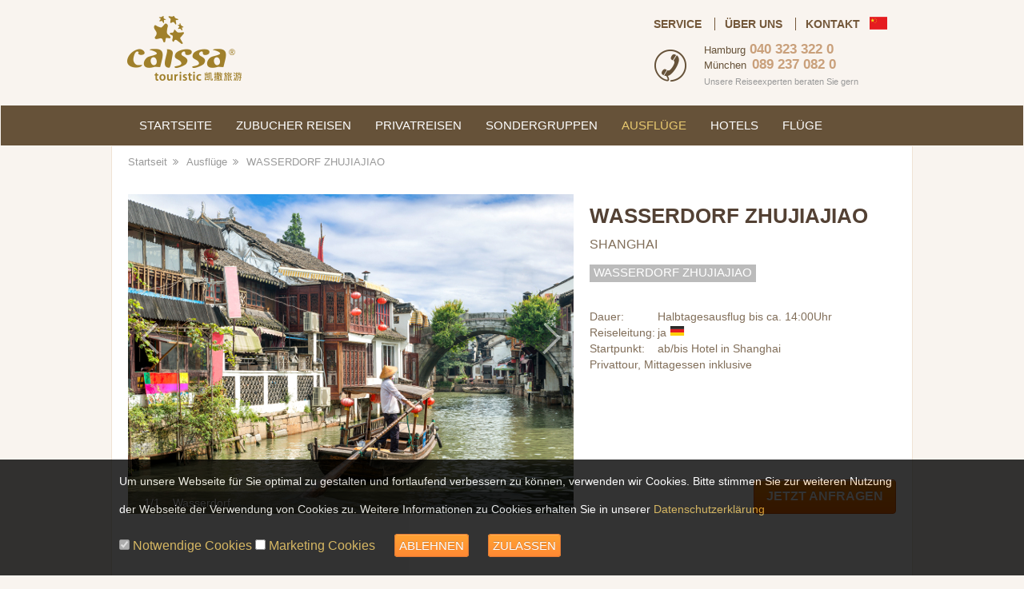

--- FILE ---
content_type: text/html; charset=utf-8
request_url: https://www.de.caissa.de/ausfluege/info/aid/27/Wasserdorf-Zhujiajiao
body_size: 4244
content:
<!DOCTYPE html>
<html>
	<head>
		<!-- title,keywords,description -->
		<meta charset="utf-8">
<meta http-equiv="X-UA-Compatible" content="IE=edge">
<meta name="viewport" content="width=device-width, initial-scale=1">
<meta http-equiv="content-language" content="de">

<meta name="description" content="Die Gegend westlich um Shanghai ist bekannt für ihre zahlreichen Wasserdörfer, daher auch der Name &quot;Land von Fisch und Reis&quot;. Wir bringen Sie heute na">
<meta name="keywords" content="reisen nach China">
<link rel="shortcut icon" href="/favicon.ico" type="image/x-icon">

<title>Ausflüge - Caissa Touristic (Group) AG</title> 
		<!-- css,js -->
		<!-- css -->
<link href="/Public/plugin/bootstrap/css/bootstrap.min.css" rel="stylesheet">
<link href="/Public/css/font-awesome.min-caissa.css" rel="stylesheet">
<link href="/Public/css/main-2015.css?v=20190212" rel="stylesheet">

<!-- js -->
<script src="/Public/scripts/jQuery_v1.11.1.js"></script>
<script src="/Public/plugin/bootstrap/js/bootstrap.min.js"></script>
<script src="/Public/plugin/cookies/jquery.cookie.js"></script>
<script>
	var appUrl = "";
	var rootUrl = "";
</script>

<!--[if lte IE 9]>
<script src="https://oss.maxcdn.com/html5shiv/3.7.2/html5shiv.min.js"></script>
<script src="https://oss.maxcdn.com/respond/1.4.2/respond.min.js"></script>
<script type="text/javascript" src="/Public/scripts/placeholders.min.js"></script>
<![endif]-->
<!-- Google tag (gtag.js) -->
<script async src="https://www.googletagmanager.com/gtag/js?id=UA-17746692-1"></script>
<script>
var gaProperty = 'UA-17746692-1';
var disableStr = 'ga-disable-' + gaProperty;
if (document.cookie.indexOf(disableStr + '=true') > -1) {
	window[disableStr] = true;
}
function gtag(){
	dataLayer.push(arguments);
}
function gaOptout() {
	document.cookie = disableStr + '=true; expires=Thu, 31 Dec 2099 23:59:59 UTC; path=/';
	window[disableStr] = true;
}	
</script>
<script src="/Public/scripts/front-common-2015.js?v=20240224"></script> 
		<script src="/Public/scripts/jquery.easing.min.js"></script>
		<script src="/Public/scripts/privat.js"></script>
	</head>
	<body>
		<!-- nav header -->
		<div class="container info-header min-page-width" style="background-color:#f9f4ef;padding-top:20px;padding-bottom:20px;">
	<div class="row">
		<div class="col-xs-12">
			<a href="/"><img src="/Public/images/page/home/h-logo.png" alt="caissa-logo" id="h-logo"/></a>
			<div class="pull-right" style="width:540px;padding-left:60px;">
				<a href="https://zh.caissa.de" target="_blank" id="h-flag"><img src="/Public/images/page/home/h-flag.gif" alt="chinese-flag" /></a>
				<ul class="list-inline h-list pull-right">
					<!-- <li class="dropdown"><a href="javascript:void(0)" class="dropdown-toggle" data-toggle="dropdown" role="button" aria-expanded="false">MEINE BUCHUNG</a>
						<div class="dropdown-menu" role="menu" aria-labelledby="h-order-search" id="order-search-dropdown">
							<form action="#" method="post">
								<input type="text" class="form-control" placeholder="E-mail-Adres"/>
								<input type="text" class="form-control" placeholder="Buchungsnummer" style="margin-top:8px;"/>
								<input type="submit" class="pull-right btn-orange" value="Eintragen" style="margin-top:8px;"/>
							</form>
						</div>
					</li> -->
					<li><a href="/Service">SERVICE</a></li>
					<li><a href="/Ueberuns">ÜBER UNS</a></li>
					<li><a href="/Index/kontakt">KONTAKT</a></li>
				</ul>
				<p class="h-contact-container">
					<span class="h-contact"><span class="h-city">Hamburg</span>040 323 322 0</span>
					<span class="h-contact"><span class="h-city" style="padding-right:7px;">München</span>089 237 082 0</span>
					<span class="h-append">Unsere Reiseexperten beraten Sie gern</span>
				</p>
			</div>
		</div>
	</div>
</div>
<nav class="navbar" style="margin-bottom:0px;">
	<div class="container-fluid clear-padding" style="background-color: #665239;">
	  <div class="container min-page-width" style="background-color: #665239;">
		<ul class="nav navbar-nav h-nav">
			<li class=""><a href="/">STARTSEITE</a></li>
			<li class="dropdown hover-open ">
				<a id="h-groupreisen" href="/Gruppenreisen" aria-haspopup="true" role="button" aria-expanded="false">Zubucher Reisen</a>
				<!-- <div class="dropdown-menu h-dropdown transition3" role="menu" aria-labelledby="h-groupreisen" id="h-groupreisen-dropdown">
					<div class="h-dropdown-box">
						<div class="h-box-bg1">
							<a class="block-link" href="/Gruppenreisen/index?cat=1"></a>
						</div>
						<p><a href="/Gruppenreisen/index?cat=1">Erlebnisreisen</a></p>
					</div>
					<div class="h-dropdown-box">
						<div class="h-box-bg2">
							<a class="block-link" href="/Gruppenreisen/index?cat=2"></a>
						</div>
						<p><a href="/Gruppenreisen/index?cat=2">Städtereisen</a></p>
					</div>
					<div class="h-dropdown-box">
						<div class="h-box-bg3">
							<a class="block-link" href="/Gruppenreisen/index?cat=3"></a>
						</div>
						<p><a href="/Gruppenreisen/index?cat=3">Sonderreisen</a></p>
					</div>
				</div> -->
			</li>
			<li class=""><a href="/Privatreisen">PRIVATREISEN</a></li>
			<li class="dropdown hover-open ">
				<a id="h-sondergroup" href="/Sondergruppen" aria-haspopup="true" role="button" aria-expanded="false">Sondergruppen</a>
				<!-- <div class="dropdown-menu h-dropdown transition3" role="menu" aria-labelledby="h-sondergroup" id="h-sondengroup-dropdown">
					<div class="h-dropdown-box">
						<div class="h-box-bg1">
							<a class="block-link" href="#"></a>
						</div>
						<p><a href="#">Erlebnisreisen</a></p>
					</div>
					<div class="h-dropdown-box">
						<div class="h-box-bg2">
							<a class="block-link" href="#"></a>
						</div>
						<p><a href="#">Städtereisen</a></p>
					</div>
					<div class="h-dropdown-box">
						<div class="h-box-bg3">
							<a class="block-link" href="#"></a>
						</div>
						<p><a href="#">Sonderreisen</a></p>
					</div>
				</div> -->
			</li>
			<li class="active"><a href="/Ausfluege">AUSFLÜGE</a></li>
			<li class=""><a href="/Hotel">HOTELS</a></li>
			<li class=""><a href="/Fluege">FLÜGE</a></li>
		</ul>
	  </div><!--/.nav-collapse -->
	</div><!--/.container-fluid -->
</nav>
<div class="container min-page-width for-tree-nav">
	<div class="row">
		<div class="col-xs-12">
			<ul class="list-inline nav-list">
				<li>
													<a href="https://www.de.caissa.de">Startseit</a>					</li><li>
													<a href="https://www.de.caissa.de/ausfluege">Ausflüge</a>					</li><li>
													<a href="https://www.de.caissa.de/ausfluege/info/aid/27">WASSERDORF ZHUJIAJIAO</a>					</li>			</ul>
		</div>
	</div>
</div> 
		<div class="container min-page-width main" id="p-info-1" style="padding-bottom:5px;">
			<div class="row">
				<div class="col-xs-12">
					<div id="carousel-line-img" class="carousel slide" data-ride="carousel" style="width:557px;float:left">
					  <!-- Wrapper for slides -->
						<div class="carousel-inner" role="listbox">
							<div class="item active">
									<div class="img-container" style="background-image:url(/Public/images/2015/Ausfluege/View/15200057935a9972a1accfd.jpg)"></div>
									<div class="carousel-caption line-img-caption">
										<p>1/1&nbsp;&nbsp;&nbsp;&nbsp;Wasserdorf</p>
									</div>
								</div>						</div>

						<!-- Controls -->
						<a class="left carousel-control" href="#carousel-line-img" role="button" data-slide="prev">
							<img src="/Public/images/page/home/gallery_nav_left.png" alt="prev"/>
							<span class="sr-only">Previous</span>
						</a>
						<a class="right carousel-control" href="#carousel-line-img" role="button" data-slide="next">
							<img src="/Public/images/page/home/gallery_nav_right.png" alt="next"/>
							<span class="sr-only">Next</span>
						</a>
					</div>
					<div class="col-xs-5 privat-info-right">
						<p class="privat-info-right-title">WASSERDORF ZHUJIAJIAO</p>
						<p class="privat-info-right-subtitle">SHANGHAI</p>
						<p class="privat-info-line-cities">
							<span><span>WASSERDORF ZHUJIAJIAO</span></span>						</p>
						<table style="margin-top:30px;">
							<tbody>
								<tr>
									<td style="width:85px;">Dauer:</td>
									<td>Halbtagesausflug bis ca. 14:00Uhr</td>
								</tr>
								<tr>
									<td>Reiseleitung:</td>
									<td>
										ja										<span class="lang1"></span>									</td>
								</tr>
								<tr>
									<td>Startpunkt:</td>
									<td>ab/bis Hotel in Shanghai</td>
								</tr>
								<tr>
									<td colspan="2">Privattour, Mittagessen inklusive</td>	
								</tr>
							</tbody>
						</table>
						<a class="btn-orange xl" href="/ausfluege/anfragen/lid/27">
						JETZT ANFRAGEN
						</a>
					</div>
				</div>
			</div>
		</div>
		<div class="container min-page-width main" style="padding-top:0px;padding-bottom:100px;">
			<div class="row privat-info-row" id="termin">
				<div class="col-xs-12">
					<p class="privat-info-title">Saisonzeiten & Preise</p>
					<table class="table termin-table">
						<thead>
							<th>Saisonzeit</th>
							<th>pro Person(ab 2)</th>
							<th>1 Person</th>
						</thead>
						<tbody>
													</tbody>
					</table>
					<p>Preise zu chinesischen Feiertagen und Messen auf Anfrage.</p>
				</div>
			</div>
			<div class="row privat-info-row" id="einleitung">
				<div class="col-xs-12">
					<p class="privat-info-title">Highlights</p>
					<img src="/Public/images/2015/Ausfluege/Introduction/15200057935a9972a1acb92.jpg" />
					<p class="pie1">Die Gegend westlich um Shanghai ist bekannt für ihre zahlreichen Wasserdörfer, daher auch der Name "Land von Fisch und Reis". Wir bringen Sie heute nach Zhujiajiao, ein idyllisches Städtchen, das auf eine fast 1.000-jährige Geschichte zurückblickt. Zahlreiche Kanäle, kleine Steinbrücken, schmale Gassen und traditionelle Gartenanlagen prägen das Bild und verleihen Zhujiajiao seinen pittoresken Charme. Machen Sie sich auf Ihrem Ausflug ein eigenes Bild und genießen Sie diese andere Seite Chinas.<br />
<br />
Für die Einreise in die V.R. China ist ein Visum erforderlich. <br />
Durch den erforderlichen persönlichen Fingerabdruck, ist es uns leider nicht mehr möglich für Sie die Visabesorgung zu übernehmen.<br />
Wir empfehlen den Abschluss einer Reiserücktritts- und Reiseabbruch-Versicherung.<br />
Diese Reise ist im Allgemeinen nicht für Personen mit eingeschränkter Mobilität geeignet.<br />
<br />
Durchführung täglich möglich.<br />
Änderungen ausdrücklich vorbehalten.</p>
				</div>
			</div>
		</div>
		<!-- footer -->
		<div class="cookies-banner hidden">
    <div class="cookies-content">
        <p>Um unsere Webseite für Sie optimal zu gestalten und fortlaufend verbessern zu können, verwenden wir Cookies. Bitte stimmen Sie zur weiteren Nutzung der Webseite der Verwendung von Cookies zu. Weitere Informationen zu Cookies erhalten Sie in unserer 
        <a href="https://www.de.caissa.de/Index/datenschutz" style="color:#cca53c;" target="_blank">Datenschutzerklärung</a></p>
        <p style="color:#cca53c;font-size:16px">
            <input type="checkbox" checked disabled>  Notwendige Cookies  
            <input type="checkbox">  Marketing Cookies  
            <span class="btn-orange cookies-disagree-btn" style="margin-left:20px;padding:5px;cursor:pointer;">Ablehnen</span>
            <span class="btn-orange cookies-agree-btn" style="margin-left:20px;padding:5px;cursor:pointer;">Zulassen </span>
        </p>
    </div>
</div>
<footer class="footer" style="background-color:#d1cbbf;border-top:4px solid #513f31">
	<div class="container min-page-width" style="padding:20px 0px;">
		<div class="row">
			<div class="col-xs-12">
				<p class="text-bold">Über uns</p>
				<ul class="list-inline">
					<li><a href="/Ueberuns#Geschaeftszweige">Geschäftszweige</a></li>
					<li><a href="/Ueberuns/info/aid/53/Jobs">Jobs</a></li>
					<li><a href="/Ueberuns/info/aid/41">Das Team</a></li>
				</ul>
				<p class="text-bold">Service</p>
				<ul class="list-inline">
					<li><a href="/Service#reisefuehrer">Reiseführer</a></li>
					<li><a href="/Service#mein-china">Mein China</a></li>
					<li><a href="/Service/info/aid/26">Visa</a></li>
					<li><a href="/Service/info/aid/27">Reiseversicherung</a></li>
					<li><a href="/Service/info/aid/28">Unser Sicherungsschein</a></li>
					<li><a href="/Service#reiseinformationen">Reiseinformationen</a></li>
				</ul>
				<p class="text-bold">CAISSA - Links</p>
				<ul class="list-inline">
					<li><a href="/Index/datenschutz">Datenschutz</a></li>
					<li><a href="javascript:void(0);"><span id="cookies-reset-btn">Datenschutzeinstellung</span></a></li>
					<li><a href="/Index/Impressum">Impressum</a></li>
					<li><a href="/Index/agb">AGB</a></li>
				</ul>
			</div>
		</div>
	</div>
	<div class="container-fluid" style="display:block;background-color:#513f31;height:32px;line-height:32px;font-size:13px;color:#d1cbcf">
		<p class="text-center clear-padding" style="margin:0px;">
			&copy; 2005 - 2026 caissa.de. All rights reserved.		</p>
	</div>
</footer> 
	</body>
</html>

--- FILE ---
content_type: text/css
request_url: https://www.de.caissa.de/Public/css/main-2015.css?v=20190212
body_size: 8329
content:
/* global */
body{background-color:#f9f4ef;color:#816e59;font-family:Tahoma,Helvetica, Arial, sans-serif;letter-spacing:0px;}
.min-page-width{width:1002px !important;padding-left:20px !important;padding-right:20px !important;}
:lang(de){}
:lang(cn){font-family:"Microsoft YaHei",微软雅黑}
:focus{outline: 0;}
a,a:hover,a:visited,a:focus{color:#816e59}
a ,a:focus{outline: 0;}
span.input-group-addon{background-color:white}
.input-group > input{border-right:none}
.btn-institute{color:#003399;background-color:#ffcc00;border-color:#ffcc00;font-weight:bold;font-size:16px;border-bottom:3px solid #b69e40}.btn-institute.active,.btn-institute.focus,.btn-institute:active,.btn-institute:focus,.btn-institute:hover,.open>.dropdown-toggle.btn-institute{color:#003399;background-color:#E8BA03;border-color:#E8BA03;}.btn-institute.active,.btn-institute:active,.open>.dropdown-toggle.btn-institute{background-image:none}
dl{margin-bottom:10px;}
hr{border-top: 1px solid #444444;}
hr.page-devider{border-top: 1px solid #dddddd;margin-top:0px;margin-bottom:25px;}
.clear-padding{padding:0px !important;}
span.xs-inline-span{display:none;visibility:hidden;}
.span-padding{-webkit-box-decoration-break: clone;-ms-box-decoration-break: clone;-o-box-decoration-break: clone;box-decoration-break: clone;}
.shadow-border{border:none !important;box-shadow:1px 0 0 0 #eeeeee,0 1px 0 0 #eeeeee,1px 1px 0 0 #eeeeee,1px 0 0 0 #eeeeee inset,0 1px 0 0 #eeeeee inset;
-webkit-box-shadow: 1px 0 0 0 #eeeeee,0 1px 0 0 #eeeeee,1px 1px 0 0 #eeeeee,1px 0 0 0 #eeeeee inset,0 1px 0 0 #eeeeee inset;
-moz-box-shadow: 1px 0 0 0 #eeeeee,0 1px 0 0 #eeeeee,1px 1px 0 0 #eeeeee,1px 0 0 0 #eeeeee inset,0 1px 0 0 #eeeeee inset;}
.shadow-border-ccc{border:none !important;box-shadow:1px 0 0 0 #cccccc,0 1px 0 0 #cccccc,1px 1px 0 0 #cccccc,1px 0 0 0 #cccccc inset,0 1px 0 0 #cccccc inset;
-webkit-box-shadow: 1px 0 0 0 #cccccc,0 1px 0 0 #cccccc,1px 1px 0 0 #cccccc,1px 0 0 0 #cccccc inset,0 1px 0 0 #cccccc inset;
-moz-box-shadow: 1px 0 0 0 #cccccc,0 1px 0 0 #cccccc,1px 1px 0 0 #cccccc,1px 0 0 0 #cccccc inset,0 1px 0 0 #cccccc inset;}
a.block-link {position: absolute;width: 100%;height: 100%;top: 0;left: 0;text-decoration: none;z-index: 10; background-color: #FFF; opacity: 0;filter: alpha(opacity=1);}
.cus-radio input{display:none}
.cus-radio span:before{content: url(../images/page/home/checkbox.gif);padding-right:15px;}
.cus-radio input:checked ~span:before {content: url(../images/page/home/checkbox_activ.gif);} 
.text-upper{text-transform:uppercase} 
.border1{border:1px solid #d1cbbf}
.text-bold{font-weight:bold;}
.bg-white{background-color:white !important;}
table p{margin:0px;}

a.btn-orange,input[type="submit"].btn-orange{padding:8px 15px 9px 15px;font-size:15px;font-weight:bold;color:white;line-height:21px;text-decoration: none!important;}
a.btn-orange.xl,input[type="submit"].btn-orange.xl{font-size:16px;padding-top:9px;padding-bottom:10px;line-height:22px;}
a.btn-orange:hover{text-decoration:none}
.btn-orange {color: #ffffff;text-shadow: 0 -1px 0 rgba(0, 0, 0, 0.25);background-color: #ff9000;*background-color: #ff6c00;background-image: -webkit-linear-gradient(-90deg, rgb(255,144,0) 0, rgba(249,248,247,1) 1%, rgba(255,140,0,1) 2%, rgb(255,108,0) 100%);background-image: -moz-linear-gradient(180deg, rgb(255,144,0) 0, rgba(249,248,247,1) 1%, rgba(255,140,0,1) 2%, rgb(255,108,0) 100%);background-image: linear-gradient(180deg, rgb(255,144,0) 0, rgba(249,248,247,1) 1%, rgba(255,140,0,1) 2%, rgb(255,108,0) 100%);background-image: -o-linear-gradient(180deg, rgb(255,144,0) 0, rgba(249,248,247,1) 1%, rgba(255,140,0,1) 2%, rgb(255,108,0) 100%);background-repeat: repeat-x; border:1px solid #db5802;border-color: #db5802 #db5802 #db5802;filter: progid:DXImageTransform.Microsoft.gradient(startColorstr='#ffff9000', endColorstr='#ff51a351', GradientType=0);filter: progid:DXImageTransform.Microsoft.gradient(enabled=false);-webkit-border-radius: 4px;-moz-border-radius: 4px;border-radius: 4px;text-transform:uppercase;font-size:15px;}
.btn-orange:hover,
.btn-orange:focus,
.btn-orange:active,
.btn-orange.active,
.btn-orange.disabled,
.btn-orange[disabled] {color: #ffffff;background-color: #ff6c00;*background-color: #ff6c00;}
.btn-orange:active,
.btn-orange.active {background-color: #ff6c00 \9;}
.btn-orange:hover,
.btn-orange:focus{background-image: -webkit-linear-gradient(-90deg, rgb(255,108,0) 0, rgb(255,144,0) 100%);background-image: -moz-linear-gradient(180deg, rgb(255,108,0) 0, rgb(255,144,0) 100%);background-image: linear-gradient(180deg, rgb(255,108,0) 0, rgb(255,144,0) 100%);background-image: -o-linear-gradient(180deg, rgb(255,108,0) 0, rgb(255,144,0) 100%);filter: progid:DXImageTransform.Microsoft.gradient(startColorstr='#ff51a351', endColorstr='#ffff9000', GradientType=0);filter: progid:DXImageTransform.Microsoft.gradient(enabled=false);}

.transition3{
    -webkit-transition: all 0.3s ease-in-out;
    -moz-transition: all 0.3s ease-in-out;
	-o-transition: all 0.3s ease-in-out;
    transition: all 0.3s ease-in-out;
	-webkit-transform: translateZ(0);
	-moz-transform: translateZ(0);
	-ms-transform: translateZ(0);
	-o-transform: translateZ(0);
	transform: translateZ(0);
}

.nav-tabs a{color:#999999;font-size:15px;}
.nav-tabs>li.active>a.filter-tab,.nav-tabs>li.active>a.filter-tab:hover,.nav-tabs>li.active>a.filter-tab:focus{font-weight:bold;background-color:transparent;}
.nav>li>a:focus{background-color:transparent;}
.nav-tabs>li>a:hover{border-color:transparent;}
.carousel-control.left,.carousel-control.right{background-image:none;}


/* style placeholder */
::-webkit-input-placeholder {
   color: #cccccc;
   font-style: italic;
}

:-moz-placeholder { /* Firefox 18- */
   color: #cccccc;  
   font-style: italic;
}

::-moz-placeholder {  /* Firefox 19+ */
   color: #cccccc;  
   font-style: italic;
}

:-ms-input-placeholder {  
   color: #cccccc; 
	font-style: italic;   
}

/* fix nav when responsive unnecessary */
.navbar-collapse.collapse {display: block!important;}
.navbar-nav>li, .navbar-nav {float: left !important;}

/* basic */
.main{background-color:white;padding-top:20px;padding-bottom:30px;border-left: 1px solid #f0e3d5;border-right: 1px solid #f0e3d5;}
.page-banner-text > h3{position:absolute;top:10px;left:57px;color:white;line-height:30px;font-size:24px;font-weight:bold;text-transform:uppercase;}
.page-banner-text > p{position:absolute;top:80px;left:57px;color:white;line-height:28px;font-size:18px;font-weight:bold;font-family:Helvetica;}
.main-content{padding:45px 0px 50px 0px;}
.left-box{border:1px solid #d1cbbf;color:#816e59;padding:15px;font-size:13px;position:relative;}
.left-box:hover a.mehr{text-decoration:underline;}
.left-box > p.left-title{color:#735739;font-size:18px;font-weight:bold;text-transform:uppercase;margin-bottom:18px;}
.left-title>a{font-weight:normal;text-decoration:underline;font-weight:normal;font-size:13px;text-transform:capitalize;}
.left-box+.left-box{margin-top:10px;}
.left-box.news-box{height:364px;background-color:white;overflow:hidden;}
.news-box-item{font-weight:bold;padding-bottom:7px;margin-bottom:0px;margin-left:-15px;margin-right:-15px;padding-left:15px;padding-right:15px;}
.news-box-item+.news-box-item{padding-top:8px;border-top:1px dashed #d1cbbf;}
.news-date{display:block;font-weight:normal;}
.left-box.bewertungen-box{height:480px;background-color:white;overflow:hidden;}
.bewertungen-item{padding-bottom:15px;margin-bottom:0px;margin-left:-15px;margin-right:-15px;padding-left:15px;padding-right:15px;}
.bewertungen-item+.bewertungen-item{padding-top:15px;border-top:1px dashed #d1cbbf;}
.bewertungen-item>span{display:block;}
.bl1>img{margin-left:5px;}
.bl2{font-weight:bold;}
.page-banner-container>img{height:234px;width:100%}
.info-l-left{width:719px;margin-left:15px;padding:0px;}
.info-s-right{width:234px;margin-right:15px;padding:0px;}
a.mehr,a.pre-mehr{font-size:14px;font-weight:normal;}
a.mehr:after{content:' \f105';font-family:FontAwesome;}
a.pre-mehr:before{content:' \f104';font-family:FontAwesome;padding-right:3px;}
.nav-list{line-height:40px;font-size:13px;padding-left:5px;margin-top:0px;margin-bottom:0px;color:#999999}
.nav-list a{color:#999999}
.nav-list > li:nth-of-type(n+2):before{content:'\f101';font-family:FontAwesome;padding-left:0.5em;padding-right:0.5em}
.nav-list > li{padding:0px;}
.from-editor img{max-width:670px;}
.from-editor img.right{border: 1px solid #ccc;float: right;margin-left: 15px;padding: 5px;margin-bottom:5px;}
.from-editor img.left{border: 1px solid #ccc;float: left;margin-right: 15px;padding: 5px;margin-bottom:5px;}
.from-editor h1,h2,h3,h4,h5,h6{font-weight: normal;line-height: 1.2;}
.from-editor h3{font-size:18px;font-weight:bold;line-height:28px;text-align:left;}
.from-editor p{line-height:28px;letter-spacing:0.5px;}
.from-editor table td{height:30px;}
.from-editor a{text-decoration:underline;}


/* header */
.h-list{display:inline-block;margin-bottom:13px;}
.h-list > li{padding:0px 12px;line-height:16px;}
.h-list > li:first-child{padding-left:6px;}
.h-list > li:nth-of-type(n+2){border-left:1px solid #735739}
.h-list > li >a{color:#735739;font-weight:bold;text-transform:uppercase}
#h-flag{float:right;margin-right:12px;line-height:16px;}
.h-contact-container{background-image:url(../images/page/home/h-phone.png);background-position:10px 50%;padding-left:72px;background-repeat:no-repeat;margin-bottom:0px;margin-right:48px;float:right;}
.h-contact{display:block;font-size:17px;color:#c9a07b;line-height:18px;font-weight:bold;}
.h-contact > span.h-city{font-size:13px;color:#665239;padding-right:5px;font-weight:normal}
.h-append{display:inline-block;font-size:11px;color:#999999;line-height:12px;}
.h-nav{margin:0px;}
.h-nav > li > a{padding:15px 15px;color:white;text-transform:uppercase;font-size:15px;}
.h-nav > li.active >a{color:#e9ca70;}
.h-nav > li > a:hover{color:#e9ca70;background-color:#665239 !important;}
.hover-open .h-dropdown{display:block;width:1000px;height:0px;border-top:none;overflow:hidden;opacity:0;padding:0px 20px;}
.hover-open:hover .h-dropdown{display:block;height:124px;opacity:1;padding:20px 20px 10px 20px}
.hover-open:hover{background-color:white;}
.hover-open:hover > a {color:#735739;}
#h-groupreisen-dropdown{left:-153px;}
#h-sondengroup-dropdown{left:-464px}
.h-dropdown > .h-dropdown-box{display:inline-block;width:314px;text-align:center;}
.h-dropdown > .h-dropdown-box > div{background-repeat:no-repeat;background-attachment:scroll;background-position:center;height:70px;width:100%;position:relative;}
.h-dropdown > .h-dropdown-box:nth-of-type(n+2){margin-left:4px;}
.h-dropdown > .h-dropdown-box > p{margin-bottom:0px;line-height:24px;padding-top:3px;}
.h-dropdown > .h-dropdown-box > p > a{color:#816e59;}
.h-dropdown-box  > .h-box-bg1{background-image:url(../images/page/home/h-group-bg1.jpg)}
.h-dropdown-box  > .h-box-bg2{background-image:url(../images/page/home/h-group-bg2.jpg)}
.h-dropdown-box  > .h-box-bg3{background-image:url(../images/page/home/h-group-bg3.jpg)}
.h-dropdown-box:hover > p > a{text-decoration:underline}
.h-dropdown-box{display:none}
:hover .h-dropdown-box{display:inline-block}
#order-search-dropdown{width:204px;height:140px;left:-58px;padding:10px;}
.for-tree-nav{background-color:white;border-left: 1px solid #f0e3d5;border-right: 1px solid #f0e3d5;}
.home-carousel{bottom:2px;}
.home-carousel>li{border-radius:0px;}

/* footer */
footer{font-size:13px;line-height:13px}
footer p{margin-bottom:5px;margin-top:15px;}
footer li+li{border-left:1px solid #816e59}
footer .list-inline>li{padding-left:8px;}
footer .list-inline>li:first-child{padding-left:5px;}

/* home */
.home-title{font-size:18px;font-weight:bold;text-transform:uppercase;color:#735739}
.card{width:303px;height:300px;float:left;position:relative;}
.card+.card{margin-left:25px;}
.card  img{width:100%;height:235px;border: 1px solid #cccccc;border-bottom: none;}
.card-content{padding:10px;font-size:13px;border:1px solid #d1cbbf;border-top:none}
.card-content >p{margin-bottom:2px;}
.card-title{font-size:14px;font-weight:bold;text-overflow: ellipsis;overflow: hidden;white-space: nowrap;}
.card-price{float:right;margin-bottom:0px;}
.card-price>span{color:#ff6600;font-size:15px;font-weight:bold;margin-left:3px;}
.card-stamp{width:233px;background-color: transparent;position: absolute;margin-top: -34px;font-size: 13px;font-weight: bold;line-height: 18px;color: white;text-transform:uppercase;text-align:right;}
.card-stamp>span{border:1px solid white;padding:0px 3px;margin-right:10px;background-color: transparent;background-color: rgba(0,0,0,0.2);}
.home-unbedingt{font-size:15px;float:left;margin-bottom:18px;}	
.home-unbedingt>.ub4-item{width:410px;line-height:25px;}
.home-unbedingt>.n-bar{margin-top:6px;}
.index-werbung-l{width:474px;height:230px;float:left}
.index-werbung-r{width:474px;height:230px;float:right}

/* news */
.news-item-box{border:1px solid #d1cbbf;height:233px;padding:30px 20px;}
.news-item-box +.news-item-box{margin-top:10px;}
.news-item-box>img{width:233px;height:167px;float:right;margin-left:50px;}
.news-item-box>p{float:none;}
.news-item-box>.title{font-weight:bold;margin-bottom:0px;}
.news-item-box>.date{margin-bottom:0px;}
.news-item-box>.content{margin:20px 0px;line-height:24px;}
.news-item{padding-left:0px;padding-right:40px;}
.news-item>img{margin-top:20px;}
.news-item-title{font-size:24px;font-weight:bold;color:#534134}
.news-item-content{line-height:28px;font-size:15px;text-align:justify;letter-spacing:0.5px;}
.nav-news{max-width:330px;}

/* bewertungen */
.bewertungen-item-box{border:1px solid #d1cbbf;padding:30px 20px;}
.bewertungen-item-box +.bewertungen-item-box{margin-top:10px;}
.bewertungen-header{font-size:15px;}
.bew-type{text-transform:uppercase;font-weight:bold;}
.bew-name{text-transform:capitalize;font-weight:bold;}
.bew-cname,.bew-date{float:right;margin-right:10px;}
.bewertungen-content{font-size:15px;line-height:28px;letter-spacing:0.5px;}

/* private */
.privat-left{width:233px;position:absolute;}
.privat-right{width:719px;float:right;}

.privat-left > p{color:#735739;font-size:18px;font-weight:bold;text-transform:uppercase;margin-bottom:13px;}
.privat-left > .sort-region,.privat-left > .sort-city{border:1px solid #d1cbbf;background-color:#fafafa;color:#816e59;padding:20px 15px 35px 15px;font-size:14px;}
.sort-region > p,.sort-city > p{margin-bottom:5px;}
.privat-left > .sort-region{border-bottom:2px dashed #d1cbbf;}
.privat-left > .sort-city{}
.nav-tabs.nav-justified>li>a.filter-tab{border-radius:0;}
.sort-title{font-size:15px;line-height:24px;font-weight:bold;}
.sort-option{font-size:14px;line-height:24px;}
.sort-option:hover{cursor:pointer;text-decoration:underline;}
.privat-left label.cus-radio{display:block;line-height:25px;font-weight:normal}
.privat-left label.cus-radio span:before{position: relative;bottom:-3px;}

.privat-pagination > .pager{margin:0px;}
.privat-pagination > .pager > li{margin-left:8px;}
.privat-pagination a.page-link,.privat-pagination a.page-link:focus{padding:0px;border-radius:0px;border:1px solid #cccccc;line-height:24px;font-size:14px;width:26px;color:#888888}
.privat-pagination a.page-link.active{background-color:#a0802b;color:white}
.privat-pagination a.page-link:hover{border:1px solid #a0802b;color:#a0802b;background-color:white;}

.privat-line-block{height:167px;margin-top:10px;padding:0px;}
.privat-line-img{width:233px;height:167px;background-position:bottom center;background-repeat:no-repeat;background-attachment:scroll;float:left;background-size:cover;-webkit-background-size: cover;-moz-background-size: cover;-o-background-size: cover;border: 1px solid #d1cbbf;border-right: none;}
.privat-line-content{border:1px solid #d1cbbf;border-left:none;padding:15px 15px 12px 20px;float:left;height:167px;width:485px;overflow:hidden;color:#816e59}
.privat-line-content > p{width:305px;display:inline-block;margin-bottom:0px;}
.privat-line-title{font-size:18px;line-height:22px;font-weight:bold;height:44px;}
.privat-line-duration{font-size:13px;line-height:26px}
.privat-line-cities{line-height:30px;}
.privat-line-cities > span{display:inline-block;}
.privat-line-cities > span  > span{background-color:#bbbbbb;color:white;font-size:13px;display:inline-block;padding:0px 5px 2px 5px;line-height:20px;}
.privat-line-cities > span:after{content:'\f105';font-family:FontAwesome;background-color:white;color:#cccccc;padding-right:2px;padding-left:6px;}
.privat-line-cities > span:last-child:after{content:''}
.privat-line-karte{font-size:13px;line-height:15px;text-decoration:underline;cursor:pointer;margin-left:10px;}
.privat-line-price,.privat-line-price-day,.hotel-price{font-size:24px;font-weight:bold;color:#ff6600;float:right;width:125px !important;text-align:right}
.privat-line-price > span,.privat-line-price-day > span,.hotel-price>span{font-size:18px;padding-right:8px;}
.privat-line-price:before,.privat-line-price-day:before,.hotel-price:before{content:'ab';font-size:13px;color:#816e59;padding-right:8px;font-weight:normal}
.privat-line-price:after{content:'Preis pro Person';font-size:13px;display:block;color:#816e59;font-weight:normal}
.privat-line-price-day:after{content:'Preis pro Person/Tag';font-size:13px;display:block;color:#816e59;font-weight:normal}
.hotel-price:after{content:'Preis p.P. pro Nacht inklusive Frühstück';font-size:13px;display:block;color:#816e59;font-weight:normal}
.privat-line-content > a.btn-orange{position:absolute;right:15px;bottom:12px;text-transform:uppercase;cursor:pointer;text-decoration:none}

.privat-info-row{margin-top:50px;padding-top:50px;font-size:15px;line-height:28px;letter-spacing:0.5px;}
#privat-info-fix{background-color:#d1cbbf;padding-top:5px;margin-left:-20px;margin-right:-20px;width:1000px;z-index:999}
.privat-info-title{font-size:24px;font-weight:bold;color:#534134;margin-bottom:15px;}
#carousel-line-img  .item > .img-container{width:560px;height:400px;background-position:bottom center;background-repeat:no-repeat;background-attachment:scroll;background-size:cover;-webkit-background-size: cover;-moz-background-size: cover;-o-background-size: cover;}
.carousel-caption.line-img-caption{bottom:0px;padding:0px;padding-left:20px;background-color:rgba(0,0,0,0.4);line-height:28px;color:white;font-size:14px;left:0px;right:initial;width:100%;}
.carousel-caption.line-img-caption > p{text-align:left;margin:0px;}
.carousel-control{width:10%}
.carousel-control > img{margin-top:160px;}
.privat-info-right{width:403px;height:400px;overflow:hidden;padding:12px 0px 0px 20px;float:right}
.privat-info-right-title{font-size:26px;font-weight:bold;color:#534134;line-height:30px;}
.privat-info-right-subtitle{font-size:16px;}
.privat-info-right-img{width:381px;border:1px solid #d1cbbf;padding:5px;height:88px;margin-bottom:25px;position:relative}
.privat-info-right-img > .img-bg{width:100%;height:100%;background-position:center;background-repeat:no-repeat;background-attachment:scroll;background-size:100%;}
.privat-info-right-img > a.karte-link{background-position:center;background-repeat:no-repeat;background-image:url(../images/page/home/magnifier.png);opacity:0.6;}
.privat-info-right-img > a.karte-link:hover{opacity:0.7}
.privat-info-line-cities{line-height:29px;}
.privat-info-line-cities > span{display:inline-block}
.privat-info-line-cities > span  > span{background-color:#bbbbbb;color:white;font-size:15px;display:inline-block;padding:0px 5px 2px 5px;line-height:20px;}
.privat-info-line-cities > span:after{content:'\f105';font-family:FontAwesome;background-color:white;color:#cccccc;padding-right:1px;padding-left:6px;}
.privat-info-line-cities > span:last-child:after{content:''}
.privat-info-line-4{font-size:15px;margin-bottom:0px;position:absolute;width:100%;bottom: 60px;}
.privat-info-line-4 > span.l{line-height:45px;}
.privat-info-line-4 > span.r{text-align:right;color:#ff6600;font-size:30px;font-weight:bold;float:right;line-height:30px;margin-right: 20px;}
.privat-info-line-4 > span.r >.ab{font-size:15px;color:#816e59;font-weight:normal;padding-right:8px;}
.privat-info-line-4 > span.r >.euro{font-size:18px;padding-right:8px;}
.privat-info-right > a.btn-orange{position:absolute;bottom:0px;right:0px;}
#privat-nav >.nav>li>a {color:#534134;font-size:15px;font-weight:bold;padding-left:22px;padding-right:22px;}
#privat-nav >.nav.nav-group>li>a {padding-left:25px;padding-right:24px;}
#privat-nav >.nav>li.active>a{color:#ff6600;border: 1px solid #d1cbbf;border-bottom:1px solid white}
#privat-nav >.nav-tabs{border-bottom:1px solid #d1cbbf}
.privat-nav-append{width:100%;height:20px;background-color:white;float:left;}
.privat-info-row#einleitung{margin-top:0px;}
.privat-info-row  img{width:233px;height:167px;}
.privat-info-row#einleitung p.pie1,.privat-info-row#ausstattung p.pie1{display:inline-block;padding-left:30px;width:722px;float:right;padding-right:36px;text-align:justify;}
.pdrr{float:right;width:722px;padding-left:28px}
.privat-day-row+.privat-day-row{margin-top:80px;}
.pdrr >p{font-size:18px;font-weight:bold;margin-bottom:40px;}
.pdrr >div{padding-left:20px;}
.pdrr >div>div.hdlb{border-left:2px dashed #cccccc;line-height:24px;padding:0px;padding-bottom:15px;margin:0px;}
.pdrr >div>div.hdlb:last-child{padding-bottom:0px;}
.hdlb > p{float:right;width:640px;padding-right:15px;}
.dloc:before{content:url(../images/page/home/locate.png);position:relative;background-color:white;left:-12px;}
.dsee:before{content:url(../images/page/home/gate.png);position:relative;left:-15px;}
.dbed:before{content:url(../images/page/home/bed.png);position:relative;left:-16px;bottom:-8px;}
.dbed + p{margin-bottom:0px;line-height:30px;}
.day-attraction{text-transform:capitalize;}
.day-attraction+.day-attraction:before{content:'\2014';margin-left:10px;margin-right:10px;}
#leistungen ul{list-style-image:url(../images/page/home/check.png);font-size:15px;line-height:30px;-webkit-padding-start: 23px;-moz-padding-start:23px;-o-padding-start:23px;}
#leistungen ul >li{padding-left:5px;}
table.termin-table{border:1px solid #eeeeee}
.table.termin-table>tbody>tr>td, .table.termin-table>tbody>tr>th, .table.termin-table>tfoot>tr>td, .table.termin-table>tfoot>tr>th, .table.termin-table>thead>tr>td, .table.termin-table>thead>tr>th{border:none;font-size:15px;line-height:44px;}
.termin-table>thead{background-color:#fafafa}
.termin-table > tbody > tr:nth-of-type(even){background-color:#fafafa}
.termin-table>thead>tr>th:first-child,.termin-table>tbody>tr>td:first-child{padding-left:32px;width:314px;}
.termin-table .termin-price,.termin-table .price-color{color:#ff6600;font-size:20px;}
.termin-table .termin-price:before{content:'€ ';font-size:15px;}
.termin-table .termin-price:after{content:',-';}
table.hotel-table{width:initial;}
table.hotel-table>thead>tr>th,table.hotel-table>tbody>tr>td{padding-left:25px;padding-right:25px;}
table.hotel-table>thead>tr>th:first-child,table.hotel-table>tbody>tr>td:first-child{padding-left:0px}
.table.hotel-table>tbody>tr>td, .table.hotel-table>tbody>tr>th, .table.hotel-table>tfoot>tr>td, .table.hotel-table>tfoot>tr>th, .table.hotel-table>thead>tr>td, .table.hotel-table>thead>tr>th{border:none;font-size:15px;line-height:15px;}
.hotel-table > thead{text-transform:uppercase;border-bottom:1px solid #d1cbbf}
.hotel-with-star1:after{content:' \2605  Landeskategorie'}
.hotel-with-star2:after{content:' \2605\2605  Landeskategorie'}
.hotel-with-star3:after{content:' \2605\2605\2605  Landeskategorie'}
.hotel-with-star4:after{content:' \2605\2605\2605\2605  Landeskategorie'}
.hotel-with-star5:after{content:' \2605\2605\2605\2605\2605  Landeskategorie'}
#pdf p>a{color:#816e59;text-decoration:underline;font-family:Helvetica;font-size:15px;}
#hinweise{margin-bottom:80px;}
#karte-modal .modal-header{padding:0px;border:none}
#karte-modal .modal-body{padding:15px;padding-top:0px;}
#karte-modal .modal-dialog{margin:10% auto;}

/* gruppen */
.group-left{width:233px;float:left;}
.group-category-title{font-size:18px;font-weight:bold;text-transform:uppercase;margin-bottom:0px;padding:0px;}
.privat-line-block+.group-category-title{margin-top:25px;}


/* ausfluege */
.privat-line-img>.img-label{float: right;margin-top: 130px;margin-right: 13px;background-color:white;padding:0px 7px;font-size:13px;line-height:20px;color:#c08f64;font-weight:bold;text-transform:uppercase;}
.lang1:before{content:url(../images/page/home/flag-de.gif);}
.lang2:before{content:url(../images/page/home/flag-en.gif);}
.lang1+.lang2{margin-left:0px;}


/* kontakt */
.contact-title{font-size:18px;font-weight:bold;color:#735739}
.contact-map-container{float:left;width:638px;height:315px;}
.contact-box-right{float:right;height:315px;width:312px;padding:30px 25px 60px 25px;border:1px solid #d1cbbf;font-size:15px;}
.contact-box{float:left;height:234px;width:312px;padding:30px 25px 60px 25px;margin-top:10px;border:1px solid #d1cbbf;font-size:15px;}
.contact-box+.contact-box{margin-left:12px;}
.contact-box-right > .contact-title,.contact-box > .contact-title{margin-bottom:25px;}
.contact-contacter,.contact-phone,.contact-fax,.contact-email{margin-bottom:0px;line-height:24px;}
.contact-contacter:before{content:url(../images/page/home/contactor.png);padding-right:1em;}
.contact-phone:before{content:url(../images/page/home/phone.png);padding-right:1em;}
.contact-fax:before{content:url(../images/page/home/fax.png);padding-right:1em;}
.contact-email:before{content:url(../images/page/home/email.png);padding-right:1em;}
.contact-address{margin-bottom:25px;}
.contact-open{font-size:14px;color:#735739;margin:0;padding-left:50px;}
.contact-open span{width:85px;display:inline-block;}

/* uberuns */
.ueberuns-row+.ueberuns-row{margin-top:30px;}
.ueberuns-title{font-size:18px;font-weight:bold;margin-bottom:10px;line-height:22px;}
.ueberuns-box1,.ueberuns-box2,.ueberuns-box3{float:left;position:relative;}
.ueberuns-box1{width:232px;height:313px;}
.ueberuns-box1+.ueberuns-box1{margin-left:10px;}
.ub1-img{background-repeat:no-repeat;background-attachment:scroll;height:153px;width:232px;}
.ub1-img > .t-bg{background-image: -webkit-linear-gradient(-90deg, rgba(255,255,255,0.1) 0, rgba(0,0,0,0.3) 100%);
background-image: -moz-linear-gradient(180deg, rgba(255,255,255,0) 0, rgba(0,0,0,0.4) 100%);
background-image: linear-gradient(180deg, rgba(255,255,255,0) 0,  rgba(0,0,0,0.4) 100%);
background-position: 50% 50%;
-webkit-background-origin: padding-box;
background-origin: padding-box;
-webkit-background-clip: border-box;
background-clip: border-box;
-webkit-background-size: auto auto;
background-size: auto auto;
position:relative;top:73px;height:80px;padding:20px;color:white;font-size:18px;font-weight:bold;line-height:20px;padding-top:20px;
}
.ub1-img.bg1{background-image:url(../images/page/home/ueberuns1.jpg);background-position:-32px -15px;}
.ub1-img.bg2{background-image:url(../images/page/home/ueberuns2.jpg);background-position:-15px 0px;}
.ub1-img.bg3{background-image:url(../images/page/home/ueberuns3.jpg);background-position:-10px -12px;}
.ub1-content{padding:24px 17px;font-size:14px;}
.ueberuns-box2{width:231px;height:153px;padding:20px;margin-left:10px;background-color:#fafafa}
.ueberuns-box2+.ueberuns-box2{margin-top:10px;}
.ueberuns-box3{width:474px;height:153px;margin-top:10px;}
.ueberuns-box3.bg1{margin-left:10px;width:474px;background-repeat:no-repeat;background-attachment:scroll;background-image:url(../images/page/home/ueberuns4.jpg);background-position:-8px -8px;padding:20px;}
.ueberuns-box4{width:474px;height:314px;margin-left:10px;margin-top:10px;float:right;padding:20px;background-color:#fafafa;position:relative;}
.ub3-img{display:table-cell;vertical-align:middle;text-align:center;width:152px;height:153px;}
.ub3-img>img{height:149px;}
.ub3-content{width:324px;height:153px;display:table-cell;padding:12px 15px 12px 10px;}
.ub4-content{padding-top:10px;}
.n-bar{float:left;font-size:11px;width:14px;height:14px;text-align:center;background-color:#735739;line-height:14px;color:white;margin-right:7px;margin-top:4px;}
.ub4-item{float:left;width:408px;line-height:23px;word-break: break-word;}
.job{margin-bottom:5px;}
.ueberuns-box1:hover a.mehr,.ueberuns-box2:hover a.mehr,.ueberuns-box3:hover a.mehr,.ueberuns-box4:hover a.mehr{text-decoration:underline}

.ueberuns-info-title{color:#534134;font-weight:bold;font-size:24px;text-transform:uppercase;margin-bottom:30px;}
.ueberuns-info-content{font-size:15px;text-align:justify;}
.ueber-info-right{width:233px;margin-right:15px;padding:0px;}
.ueber-info-right > .rbox1{width:233px;height:69px;border:3px solid #c08f64;background-repeat:no-repeat;background-attachment:scroll;padding: 15px;color:white;font-size:18px;font-weight:bold;line-height:20px;position:relative}
.ueber-info-right > .rbox1+.rbox1{margin-top:10px;}
.rbox1.bg1{background-image:url(../images/page/home/ueberuns1s.jpg);}
.rbox1.bg2{background-image:url(../images/page/home/ueberuns2s.jpg);}
.rbox1.bg3{background-image:url(../images/page/home/ueberuns3s.jpg);}
.rbox1.bg4{background-image:url(../images/page/home/ueberuns4s.jpg);background-size:100%;margin-top:10px;margin-bottom:10px;}
.ueber-info-right > .rbox2{width:233px;height:153px;padding:15px 20px;margin-top:10px;background-color:#fafafa;position:relative;}
.ueber-info-right > .rbox2:hover a.mehr{text-decoration:underline;}
.ueber-info-right > .rbox3{width:233px;height:70px;padding:12px 20px;text-align:left;position:relative}
.ueber-info-right > .rbox3+.rbox3{border-top:none}
.ueber-info-right > .rbox1:hover,.ueber-info-right > .rbox3:hover{text-decoration:none}

/* service */
.service-row+.service-row{margin-top:30px;}
.rfbox1{width:160px;height:160px;float:left;background-repeat:no-repeat;background-attachment:scroll;position:relative;padding-top:60px;text-align:center;font-size:24px;font-weight:bold;color:white}
.rfbox1:hover{background-image:none !important;background-color:#f9f4ef;color:#c08f64;-webkit-box-shadow: inset 0px 0px 1px 1px #c1936a;-moz-box-shadow: inset 0px 0px 1px 1px #c1936a;box-shadow: inset 0px 0px 1px 1px #c1936a;}
.rfbox1.bg-dt{background-image:url(../images/page/service/datong.jpg);background-position:-80px 0px;}
.rfbox1.bg-dh{background-image:url(../images/page/service/dunhuang.jpg);background-position:0px 0px;}
.rfbox1.bg-hn{background-image:url(../images/page/service/hainan.jpg);background-position:-44px -5px;}
.rfbox1.bg-hz{background-image:url(../images/page/service/hangzhou.jpg);background-position:-40px -80px;}
.rfbox1.bg-hk{background-image:url(../images/page/service/hongkong.jpg);background-position:-80px -40px;}
.rfbox1.bg-hs{background-image:url(../images/page/service/huangshan.jpg);background-position:-80px -55px;}
.rfbox1.bg-kt{background-image:url(../images/page/service/kenting.jpg);background-position:-20px -10px;}
.rfbox1.bg-ma{background-image:url(../images/page/service/macau.jpg);background-position:0px 0px;}
.rfbox1.bg-nj{background-image:url(../images/page/service/nanjing.jpg);background-position:-130px -15px;}
.rfbox1.bg-pk{background-image:url(../images/page/service/beijing.jpg);background-position:0px 0px;}
.rfbox1.bg-py{background-image:url(../images/page/service/pingyao.jpg);background-position:-20px -40px;}
.rfbox1.bg-qd{background-image:url(../images/page/service/qingdao.jpg);background-position:0px 0px;}
.rfbox1.bg-qf{background-image:url(../images/page/service/qufu.jpg);background-position:0px 0px;}
.rfbox1.bg-sh{background-image:url(../images/page/service/shanghai.jpg);background-position:-40px 0px;}
.rfbox1.bg-sy{background-image:url(../images/page/service/shenyang.jpg);background-position:-70px -12px;}
.rfbox1.bg-sz{background-image:url(../images/page/service/suzhou.jpg);background-position:-50px 0px;}
.rfbox1.bg-tp{background-image:url(../images/page/service/taipei.jpg);background-position:0px 0px;}
.rfbox1.bg-xa{background-image:url(../images/page/service/xian.jpg);background-position:-100px -30px;}

.ub1-img.bg-s1{background-image:url(../images/page/home/service1.jpg);background-position:-32px -25px;}
.ub1-img.bg-s2{background-image:url(../images/page/home/service2.jpg);background-position:-8px -25px;}
.ub1-img.bg-s3{background-image:url(../images/page/home/service3.jpg);background-position:0px -45px;}
.ub1-img.bg-s4{background-image:url(../images/page/home/service4.jpg);background-position:-20px -40px;}

.ueberuns-box3.service{padding:20px;font-size:14px;line-height:20px;}
.service .ub4-item{width:197px;}
.service>.ub4-item{width:180px;}
.sbox1{float:left;width:314px;height:233px;padding:20px;font-size:14px;padding-right:0px;line-height:20px;position:relative}
.sbox1:hover a.mehr{text-decoration:underline;}
.sbox1+.sbox1{margin-left:9px;}
table.service-ex{text-align:center;width:100%;table-layout: fixed;}
table.service-ex p{margin-top:25px;}
table.service-ex td:hover{text-decoration:underline}
.service-info-rbox1{float:left;width:116px;height:60px;background-repeat:no-repeat;background-attachment:scroll;position:relative;padding-top:18px;text-align:center;font-size:18px;font-weight:bold;color:white}
.service-info-rbox1:hover{background-image:none !important;background-color:#f9f4ef;color:#c08f64;-webkit-box-shadow: inset 0px 0px 1px 1px #c1936a;-moz-box-shadow: inset 0px 0px 1px 1px #c1936a;box-shadow: inset 0px 0px 1px 1px #c1936a;}
.service-info-rbox1.bg-dt{background-image:url(../images/page/service/datong.jpg);background-position:-100px -40px;}
.service-info-rbox1.bg-dh{background-image:url(../images/page/service/dunhuang.jpg);background-position:-30px -5px;}
.service-info-rbox1.bg-hn{background-image:url(../images/page/service/hainan.jpg);background-position:-44px -65px;}
.service-info-rbox1.bg-hz{background-image:url(../images/page/service/hangzhou.jpg);background-position:-80px -140px;}
.service-info-rbox1.bg-hk{background-image:url(../images/page/service/hongkong.jpg);background-position:-80px -120px;}
.service-info-rbox1.bg-hs{background-image:url(../images/page/service/huangshan.jpg);background-position:-80px -125px;}
.service-info-rbox1.bg-kt{background-image:url(../images/page/service/kenting.jpg);background-position:-40px -50px;}
.service-info-rbox1.bg-ma{background-image:url(../images/page/service/macau.jpg);background-position:0px -100px;}
.service-info-rbox1.bg-nj{background-image:url(../images/page/service/nanjing.jpg);background-position:-150px -70px;}
.service-info-rbox1.bg-pk{background-image:url(../images/page/service/beijing.jpg);background-position:0px -90px;}
.service-info-rbox1.bg-py{background-image:url(../images/page/service/pingyao.jpg);background-position:-50px -40px;}
.service-info-rbox1.bg-qd{background-image:url(../images/page/service/qingdao.jpg);background-position:-10px -40px;}
.service-info-rbox1.bg-qf{background-image:url(../images/page/service/qufu.jpg);background-position:-30px -70px;}
.service-info-rbox1.bg-sh{background-image:url(../images/page/service/shanghai.jpg);background-position:-40px -40px;}
.service-info-rbox1.bg-sy{background-image:url(../images/page/service/shenyang.jpg);background-position:-90px -60px;}
.service-info-rbox1.bg-sz{background-image:url(../images/page/service/suzhou.jpg);background-position:-50px 0px;}
.service-info-rbox1.bg-tp{background-image:url(../images/page/service/taipei.jpg);background-position:-40px -80px;}
.service-info-rbox1.bg-xa{background-image:url(../images/page/service/xian.jpg);background-position:-120px -50px;}

.rbox1.bg-s1{background-image:url(../images/page/home/service1.jpg);background-position:-20px -90px;}
.rbox1.bg-s2{background-image:url(../images/page/home/service2.jpg);background-position:-15px -40px;}
.rbox1.bg-s3{background-image:url(../images/page/home/service3s.jpg);}
.rbox1.bg-s4{background-image:url(../images/page/home/service4s.jpg);}



/* fluege */
.fluege-header{border:1px solid #d1cbbf;padding:40px;}
.fluege-header>p{font-size:14px;line-height:20px;}
.fluege-angebot{border:1px solid #d1cbbf;padding:25px;font-size:14px;width:475px;float:left;margin-top:10px;}
.fluege-price{width:130px;display:inline-block;margin-bottom:0px;}
.fluege-price>.euro{margin-left:8px;margin-right:8px;color:#ff6600;font-size:18px;font-weight:bold}
.fluege-price>.number{color:#ff6600;font-size:24px;font-weight:bold}
.fluege-co{display:inline-block;width:280px;margin-bottom:0px;}
.fluege-co>span{display:block}
.fluege-co>img{float:left;margin-right:5px;}

/* buchen */
.buchen-info-box{width:233px;}
.buchen-info{border:1px solid #d1cbbf;border-top:none;padding:25px 20px;font-size:15px;}
.buchen-info>p{margin-bottom:0px;}
.buchen-line-title{color:#534134;font-size:18px;font-weight:bold;}
.buchen-line-subTitle{color:#534134;font-size:16px;line-height:18px;margin-top:18px;margin-bottom:12px !important;}
.buchen-line-duration,.buchen-line-nums{margin-top:15px;}
.buchen-info-price{margin-top:55px;line-height:24px;}
.buchen-contact{padding:40px 6px;}
.buchen-contact-container{background-image:url(../images/page/home/h-phone.png);background-position:0px 50%;padding-left:45px;background-repeat:no-repeat;margin-bottom:10px;font-size:13px;line-height:20px;}

.buchen-main{border:1px solid #d1cbbf;padding:35px 35px 50px 25px;font-size:14px;}
.buchen-main .form-row{margin-bottom:30px;}
.buchen-main input[type="text"],.buchen-main select{width:180px;}
.buchen-title1{font-size:18px;font-weight:bold;color:#534134;margin-bottom:20px;}
.buchen-title2{font-size:15px;font-weight:bold;color:#534134;margin-bottom:20px;}
p.required:before,span.required:before,div.required:before{content:'*';color:#ff6600;position:relative;margin-left:-10px;margin-right:3px;}
.buchen-form-table{max-width:100%}
.buchen-form-table td{height:60px;vertical-align:top;}
.buchen-form-table td:nth-of-type(odd){padding-top:8px;}
.buchen-form-table td .help-block{margin:0px;font-size:12px;}
.buchen-form-table td.has-radio{padding-top:7px;}
.buchen-form-table td.has-agb{padding-top:25px;}
.buchen-form-table td.has-agb .has-error{color:#a94442;}
.buchen-form-table td.has-radio label.radio-inline+label.radio-inline{margin-left:70px;}
.buchen-form-table td textarea{width:510px;}
.buchen-success-table{line-height:1.6em;width:100%;}
.buchen-success-table td{height:30px;}
.buchen-success-table .success-content{color:#666666}

.buchen-room{padding:25px;padding-bottom:50px;margin-top:12px;border:1px solid #eeeeee;}
.buchen-room+.buchen-room{margin-top:12px;}
.delete-room{font-size:14px;font-weight:normal;color:#816e59;float:right;}
.buchen-room>.buchen-title1{margin-bottom:25px;}
.buchen-room>.nav-tabs{margin-bottom:20px;}
.buchen-p+.buchen-p{margin-top:60px;}
.buchen-form-table .c1,.buchen-form-table .c3{width:108px;}
.buchen-form-table .c2,.buchen-form-table .c4{width:220px;}
input.gt{width:60px !important;margin-right:5px;margin-left:5px;padding-left:4;padding-right:4px;}
input.gt-s{width:45px !important;margin-right:5px;margin-left:5px;padding-left:4;padding-right:4px;}
.form-inline input.gt-s:first-child{margin-left:0px;}
.pre-plus:before{content:'+';position:relative;margin-left:-14px;}
input.pre-num{width:50px!important;margin-right:7px;}
input.sur-num{width:120px!important;}
a.agb{text-decoration:underline;}
.for-visa>label{margin-left:50px !important;}
.for-double{display:none}
.success-head{width:100%;height:166px;text-align:center;padding-top:59px;background-color:#eeeeee;padding-left:125px;}
.success-head > .with-check:before{content:'\f00c';font-family:FontAwesome;font-size:40px;color:#2b9900;margin-right:25px;float:left;}
.sh1{color:#534134;font-weight:bold;font-size:24px;float:left;}
.sh2{color:#534134;font-size:14px;float:left;}

/* individualreisen */
.indifidual-angebot{border:1px solid #d1cbbf;padding:25px;font-size:14px;width:475px;float:left;height:476px;}
.indifidual-angebot>p{margin-bottom:2px;}
.individual-day-title{font-size:15px;font-weight:bold;text-transform:uppercase;}
.individual-day-content{font-size:15px;text-align:justify}
.individual-day-content+.individual-day-title{margin-top:40px;}
.individual-info-row{margin-top:50px;}
.individual-anfragen{border:2px solid #c08f64;background:url('../images/page/home/individual-anfragen.jpg') no-repeat;color:white;font-size:18px;font-weight:bold;text-align:center}
.individual-anfragen>.t-bg{
	background-image: -webkit-linear-gradient(-90deg, rgba(255,255,255,0.1) 10%, rgba(0,0,0,0.3) 100%);
	background-image: -moz-linear-gradient(180deg, rgba(255,255,255,0) 10%, rgba(0,0,0,0.4) 100%);
	background-image: linear-gradient(180deg, rgba(255,255,255,0) 10%,  rgba(0,0,0,0.4) 100%);
	-webkit-background-origin: padding-box;
	background-origin: padding-box;
	-webkit-background-clip: border-box;
	background-clip: border-box;
	-webkit-background-size: auto auto;
	background-size: auto auto;
	width:100%;
	height:100%;
	padding:85px 35px 25px 35px;
}
.ia-bg1{background-image:url(../images/page/home/individual-beispiel.jpg);background-repeat:no-repeat;}
.ia-bg2{background-image:url(../images/page/home/individual-vietnam.jpg);background-repeat:no-repeat;}


/* hotel */
.hotel-star{font-size:18px;}
.hotel-location{font-size:13px;line-height:17px;}

/* cookies */
body .cookies-banner{
    background-color: #000000;
    opacity: 0.8;
    width: 100%;
    bottom: 0;
    position: fixed;
    height:auto;
    z-index:10;
}
.cookies-banner > .cookies-content{
   width:1002px;
   color: #FFFFFF;
   padding: 10px;
   line-height: 35px;
   margin-left:auto;
   margin-right:auto;
}

.cookies-reset-btn{
   cursor: pointer;
}


.cookies-content > a{
   color:#cca53c;
}

.cookies-content > span{
   margin-left:20px;
   padding:5px 10px;
   cursor:pointer;
}


--- FILE ---
content_type: text/javascript
request_url: https://www.de.caissa.de/Public/scripts/front-common-2015.js?v=20240224
body_size: 1573
content:
$(function() {
	$.support.cors = true;//enable ajax cross domain request

	//popover
	$('[data-toggle=popover]').popover({
		content:function(){
			return $($(this).attr('data-target')).html();
		},
		html:true
	});
	
	$('.from-editor a>img').click(function(e){
		if($(this).parent().attr('target') != '_blank'){
			e.preventDefault();
			$('#modal-map').attr('src',$(this).parent().attr('href'));
			$('#modal-map').load(function(){
				$('#karte-modal .modal-dialog').width(document.getElementById('modal-map').naturalWidth + 30)
				$('#karte-modal').modal('show');
			})
			
		}
	})

	if (typeof $.cookie('cookies_agree') === 'undefined'){
        $('.cookies-banner').removeClass('hidden');
    } else {
        $('.cookies-banner').addClass('hidden');
    }

	$('#cookies-reset-btn').click(function(){
        $('.cookies-banner').removeClass('hidden');
	});

    $('.cookies-agree-btn').click(function(){
        $('.cookies-banner').addClass('hidden');

        window.dataLayer = window.dataLayer || [];
        gtag('js', new Date());
        gtag('config', 'UA-17746692-1');

        $.cookie('cookies_agree', 'ja', { expires: 365, path: '/' });
    });

	$('.cookies-disagree-btn').click(function(){
        $('.cookies-banner').addClass('hidden');
		$.cookie('cookies_agree', 'ja', { expires: -1, path: '/' });
		
        var cookies = document.cookie.split(';');
        var regex = /^(_ga|_gid|ar_)/;
        cookies.forEach(function(cookie){
            var cookieName = cookie.trim().split('=')[0];
            if (regex.test(cookieName)) {
                document.cookie = cookieName + '=; expires=Thu, 01 Jan 1970 00:00:00 UTC; path=/;domain=.caissa.de';
            }
        });
    });   
});

function ajaxPost(formSelector,successCallback,errorCallback){
	var postData = $(formSelector).serializeArray();
	var formURL = $(formSelector).attr("action");

	$.ajax({	
		url : formURL,
		type: "POST",
		crossDomain: true,
		data : postData,
		success:function(data, textStatus, jqXHR) 
		{	
			successCallback(data,textStatus, jqXHR);
		},
		error: function(jqXHR, textStatus, errorThrown) 
		{ 
			console.error(jqXHR);
			console.error(textStatus);
			console.error(errorThrown); 
			if(errorCallback){
				errorCallback(jqXHR, textStatus, errorThrown);		
			}
		}
			
	});
}

function redirecturl()
{
	url=(arguments[0])?arguments[0]:'about:blank';
	target=(arguments[1])?arguments[1]:'self';
	if(target.toLowerCase()=='self')
	{
		self.location.href=url;
	}
	else
	{
		top.window[target].location.href=url;
	}
}

Number.prototype.formatMoney = function(c, d, t){//default is int and de money
var n = this, 
	c = c == undefined ? 0 : isNaN(c = Math.abs(c)) ? 0 : c, 
    d = d == undefined ? "," : d, 
    t = t == undefined ? "." : t, 
    s = n < 0 ? "-" : "", 
    i = parseInt(n = Math.abs(+n || 0).toFixed(c)) + "", 
    j = (j = i.length) > 3 ? j % 3 : 0;
   return s + (j ? i.substr(0, j) + t : "") + i.substr(j).replace(/(\d{3})(?=\d)/g, "$1" + t) + (c ? d + Math.abs(n - i).toFixed(c).slice(2) : "");
};

function verifyEmail(obj) { 
	var email = obj; 
    var pattern = /^[_\.0-9a-z-]+@[0-9a-z-]+(\.[a-z]+)+$/i; //felix 修改验证邮件正则表达式 2011-04-15
	flag = pattern.test(email); 
	return flag;
}

function refreshCaption(){
	$('img#caption').attr('src', appUrl + '/Public/verify?' + new Date().getTime());
}

--- FILE ---
content_type: text/javascript
request_url: https://www.de.caissa.de/Public/scripts/privat.js
body_size: 1456
content:
var perPage = 10;

$(function() {
	var $left = $('.privat-left');
	$(document).scroll(function() {
		var footerHeght = $(document).scrollTop() + window.innerHeight - $('footer').offset().top,
			leftHeight = $left.height(),
			winHeight = window.innerHeight;
		if($(this).scrollTop() > 481){
			if(winHeight > footerHeght + leftHeight){
				$left.css({
					position: 'fixed',
					top:0
				});
			}else{
				$left.css({
					position: 'fixed',
					top: winHeight - footerHeght - leftHeight - 5
				});
			}
		}else{
			$left.css({
				position: 'absolute',
				top: 'initial'
			});
		}
	});
	
	updatePager();
	
	$('.privat-line-karte').click(function(e){
		e.preventDefault();
		$('#modal-map').attr('src',$(this).attr('data-target'));
		$('#modal-map').load(function(){
			$('#karte-modal .modal-dialog').width(document.getElementById('modal-map').naturalWidth + 30)
			$('#karte-modal').modal('show');
		})
	})
	
	$('.tag-filter').change(function(){
		$('.privat-right').css('minHeight',$('.privat-left').height());
	   var targetRowName = $(this).attr('data-target-row-name');
	   var isCate = $(this).hasClass('isCate');
	   $('.' + targetRowName).removeClass('beforePagination');
		var tags = [];
		$('.tag-filter').each(function(i,e){
			if($(e).prop('checked')){
				tags.push($(e).val())
			}
		})
		if(tags.length == 0){
			$('.' + targetRowName).show()
			$('.' + targetRowName).addClass('beforePagination');
		}else if(tags.length == 1 && tags[0] == 0){
			$('.' + targetRowName).show();
			$('.' + targetRowName).addClass('beforePagination');
		}else{
			$('.' + targetRowName).hide()
			$('.' + targetRowName).each(function(i,e){
				var canShow = true;
				for(var j=0;j<tags.length;j++){
					if(!isCate){
						canShow &= $(e).hasClass('city-'+tags[j])
					}else{
						canShow &= $(e).hasClass('cate-'+tags[j])
					}
					
				}
				if(canShow){
					$(e).show();
					$(e).addClass('beforePagination');
				}
			})
		}
		updatePager();
   })
   
	$('a.filter-tab').on('show.bs.tab', function (e) {
		$('input.tag-filter').prop('checked',false);
		$('.tag-filter').eq(0).trigger('change');
	})
	
	$('.sort-option').on('click', function (e) {
		$('input.tag-filter').prop('checked',false);
		$('.tag-filter').eq(0).trigger('change');
	})
	
	$('#privat-nav a,a.has-nav').bind('click', function(event) {
        var $anchor = $(this);
        $('html, body').stop().animate({
			scrollTop: $($anchor.attr('href')).offset().top - 18
        }, 1500, 'easeInOutExpo');
        event.preventDefault();
    });
});

function updatePager(){
	var listElement = $('#item-container');
	var numItems = listElement.children().filter('.beforePagination').size();
	var numPages = Math.ceil(numItems/perPage);
	

	$('.pager').empty();
	$('.pager').data("curr",0);

	var curr = 0;
	if(numPages > 1){
		while(numPages > curr){
		  $('<li><a href="#" class="page-link">'+(curr+1)+'</a></li>').appendTo('.pager');
		  curr++;
		}
	}else{
		$('<li style="height:28px;line-height:28px;"></li>').appendTo('.pager');
	}
	
	$('.page-link').click(function(e){
		e.preventDefault();
		$('.page-link').removeClass('active');
		var clickedPage = $(this).html().valueOf() - 1;
		$('.pager').eq(0).find('.page-link').eq(clickedPage).addClass('active');
		$('.pager').eq(1).find('.page-link').eq(clickedPage).addClass('active');
		if($(document).scrollTop() > 436){
			$('body,html').stop().animate({
				scrollTop: 200
			}, 1500, 'easeInOutExpo');
		}
		
		goTo(clickedPage);
	});

	$('.pager').find('.page-link:first').addClass('active');

	listElement.children().filter('.beforePagination').css('display', 'none');
	listElement.children().filter('.beforePagination').slice(0, perPage).css('display', 'block');
}


function previous(){
  var goToPage = parseInt($('.pager').data("curr")) - 1;
  if($('.active').prev('.page-link').length==true){
    goTo(goToPage);
  }
}

function next(){
  goToPage = parseInt($('.pager').data("curr")) + 1;
  if($('.active').next('.page-link').length==true){
    goTo(goToPage);
  }
}

function goTo(page){
  var startAt = page * perPage,
    endOn = startAt + perPage;
  
  $('#item-container').children().filter('.beforePagination').css('display','none').slice(startAt, endOn).css('display','block');
  $('.pager').attr("curr",page);
}